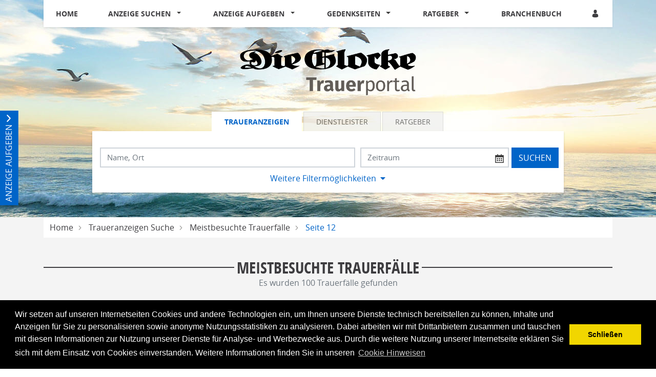

--- FILE ---
content_type: text/html; charset=utf-8
request_url: https://trauer.die-glocke.de/traueranzeigen-suche/meistbesuchte-trauerfaelle/seite-12
body_size: 15040
content:
<!DOCTYPE html>
<html lang="de" dir="ltr">
<head>
    
    
<meta charset="utf-8" />
<meta http-equiv="X-UA-Compatible" content="IE=edge" />
<meta name="viewport" content="width=device-width, initial-scale=1, shrink-to-fit=no" />

<meta name="description" content="Finden Sie hier Traueranzeigen, Todesanzeigen und Beileidsbekundungen aus Ihrer Tageszeitung oder passende Hilfe im Trauerfall. Jetzt online gedenken." />
<link rel="canonical" href="https://trauer.die-glocke.de/traueranzeigen-suche/meistbesuchte-trauerfaelle/seite-12" />
<meta property="og:title" content="Häufig besuchte Gedenkseiten | trauer.die-glocke.de" />
<meta property="og:description" content="Finden Sie hier Traueranzeigen, Todesanzeigen und Beileidsbekundungen aus Ihrer Tageszeitung oder passende Hilfe im Trauerfall. Jetzt online gedenken." />
<meta property="og:image" content="https://trauer.die-glocke.de/data/158/portal-logo.png" />
<meta name="twitter:card" content="" />
<meta name="twitter:image:width" content="210" />
<meta name="twitter:image:width" content="109" />
<meta name="twitter:image:alt" content="Finden Sie hier Traueranzeigen, Todesanzeigen und Beileidsbekundungen aus Ihrer Tageszeitung oder passende Hilfe im Trauerfall. Jetzt online gedenken." />
<meta name="twitter:description" content="Finden Sie hier Traueranzeigen, Todesanzeigen und Beileidsbekundungen aus Ihrer Tageszeitung oder passende Hilfe im Trauerfall. Jetzt online gedenken." />
<meta name="twitter:title" content="Häufig besuchte Gedenkseiten | trauer.die-glocke.de" />
<meta name="twitter:image" content="https://trauer.die-glocke.de/data/158/portal-logo.png" />

<script type="application/ld+json">
    {
      "@context" : "https://schema.org",
      "@type" : "WebSite",
      "name" : "Häufig besuchte Gedenkseiten | trauer.die-glocke.de",
      "url" : "http://trauer.die-glocke.de/traueranzeigen-suche/meistbesuchte-trauerfaelle/seite-12"
    }
</script>

<!-- Cache: ch:25.01.2026 03:56:54 -->


<meta name="google-site-verification" content="l7dQKnhyZ94CTYz9RtKP9NIGr-t2trpRfb7IwKSO-f0" />

    <meta name="robots" content="noindex, nofollow" />

<title>Häufig besuchte Gedenkseiten | trauer.die-glocke.de</title>

    <link rel="stylesheet" type="text/css" href="/content/cookieconsent.min.css" />
    <script src="/scripts/cookieconsent.min.js"></script>
    <script>
        window.addEventListener("load", function() {
            window.cookieconsent.initialise({
                 "palette": {
                    "popup": {
                        "background": "#000"
                    },
                    "button": {
                        "background": "#f1d600"
                    }
                },
                "type": "opt-out",
                "content": {
                    "message": "Wir setzen auf unseren Internetseiten Cookies und andere Technologien ein, um Ihnen unsere Dienste technisch bereitstellen zu können, Inhalte und Anzeigen für Sie zu personalisieren sowie anonyme Nutzungsstatistiken zu analysieren. Dabei arbeiten wir mit Drittanbietern zusammen und tauschen mit diesen Informationen zur Nutzung unserer Dienste für Analyse- und Werbezwecke aus. Durch die weitere Nutzung unserer Internetseite erklären Sie sich mit dem Einsatz von Cookies einverstanden. Weitere Informationen finden Sie in unseren", // 
                    "dismiss": "Schließen",
                    "link": "Cookie Hinweisen",
                    "href": "/datenschutz-cookie"
                }
            });
        });
    </script>



    
<link href="/Content/Themes/Default/global.css?ts=20260125" rel="stylesheet" media="screen"/>
    <link href="/data/0/portal-global.css?ts=20260125" rel="stylesheet" media="screen"/>

<link href="/data/158/templates/157_portal.min.css" rel="stylesheet" media="screen"/>


    
    <link rel="shortcut icon" type="image/x-icon" href="/data/158/favicon/favicon.ico" /><link rel="icon" type="image/x-icon" href="/data/158/favicon/favicon.gif" /><link rel="icon" type="image/gif" href="/data/158/favicon/favicon.png" /><link rel="icon" type="image/png" href="/data/158/favicon/apple-touch-icon.png" /><link rel="apple-touch-icon" href="/data/158/favicon/apple-touch-icon-57x57.png" /><link rel="apple-touch-icon" href="/data/158/favicon/apple-touch-icon-60x60.png" sizes="57x57" /><link rel="apple-touch-icon" href="/data/158/favicon/apple-touch-icon-72x72.png" sizes="60x60" /><link rel="apple-touch-icon" href="/data/158/favicon/apple-touch-icon-76x76.png" sizes="72x72" /><link rel="apple-touch-icon" href="/data/158/favicon/apple-touch-icon-114x114.png" sizes="76x76" /><link rel="apple-touch-icon" href="/data/158/favicon/apple-touch-icon-120x120.png" sizes="114x114" /><link rel="apple-touch-icon" href="/data/158/favicon/apple-touch-icon-128x128.png" sizes="120x120" /><link rel="apple-touch-icon" href="/data/158/favicon/apple-touch-icon-128x128.png" sizes="128x128" /><link rel="apple-touch-icon" href="/data/158/favicon/apple-touch-icon-144x144.png" sizes="144x144" /><link rel="apple-touch-icon" href="/data/158/favicon/apple-touch-icon-152x152.png" sizes="152x152" /><link rel="apple-touch-icon" href="/data/158/favicon/apple-touch-icon-180x180.png" sizes="180x180" /><link rel="apple-touch-icon" href="/data/158/favicon/apple-touch-icon-precomposed.png" /><link rel="icon" type="image/png" href="/data/158/favicon/favicon-16x16.png" sizes="16x16" /><link rel="icon" type="image/png" href="/data/158/favicon/favicon-32x32.png" sizes="32x32" /><link rel="icon" type="image/png" href="/data/158/favicon/favicon-96x96.png" sizes="96x96" /><link rel="icon" type="image/png" href="/data/158/favicon/favicon-160x160.png" sizes="160x160" /><link rel="icon" type="image/png" href="/data/158/favicon/favicon-192x192.png" sizes="192x192" /><link rel="icon" type="image/png" href="/data/158/favicon/favicon-196x196.png" sizes="196x196" /><meta name="msapplication-TileImage" content="/data/158/favicon/win8-tile-144x144.png" /><meta name="msapplication-TileColor" content="#ffffff" /><meta name="msapplication-navbutton-color" content="#ffffff" /><meta name="msapplication-square70x70logo" content="/data/158/favicon/win8-tile-70x70.png" /><meta name="msapplication-square144x144logo" content="/data/158/favicon/win8-tile-144x144.png" /><meta name="msapplication-square150x150logo" content="/data/158/favicon/win8-tile-150x150.png" /><meta name="msapplication-wide310x150logo" content="/data/158/favicon/win8-tile-310x150.png" /><meta name="msapplication-square310x310logo" content="/data/158/favicon/win8-tile-310x310.png" />

    <script src="/bundles/head?v=235DeCRyc2KKtm5-u-WowaGmWHU3ft44y448NxHpMf41"></script>




    
    
<script type='text/javascript'>
    var familyPortal = familyPortal || {};
    familyPortal.globalVar =
    {
        lhId : 158,
        siteTypeId : 1,
        datepickerLocal : {
            "format": "DD-MM-YYYY",
        "separator": " - ",
        "applyLabel": "Übernehmen",
        "cancelLabel": "Abbrechen",
        "fromLabel": "Von",
        "toLabel": "Bis",
        "customRangeLabel": "Custom",
        "weekLabel": "W",
        "daysOfWeek": ["So", "Mo", "Di", "Mi", "Do", "Fr", "Sa"],
        "monthNames": ["Januar", "Februar", "März", "April", "Mai", "Juni", "Juli", "August", "September", "Oktober", "November", "Dezember"],
        "firstDay": 1
        },
        loginCheckDialogUrl : '',
        announcementSearchBaseRoute : 'traueranzeigen-suche',
        datepickerYear: 1980
    };
</script>



    
    <script>var commercialArticle=false</script><!-- Google Tag Manager -->

<script>(function(w,d,s,l,i){w[l]=w[l]||[];w[l].push({'gtm.start':

new Date().getTime(),event:'gtm.js'});var f=d.getElementsByTagName(s)[0],

j=d.createElement(s),dl=l!='dataLayer'?'&l='+l:'';j.async=true;j.src=

'https://www.googletagmanager.com/gtm.js?id='+i+dl;f.parentNode.insertBefore(j,f);

})(window,document,'script','dataLayer','GTM-W2BH2XF');</script>

<!-- End Google Tag Manager -->

    



    
    <script>
        var familyPortal = familyPortal || {};
        familyPortal.translations = {
            swiper: {
                prevSlideMessage: 'Vorheriger Eintrag',
                nextSlideMessage: 'Nächster Eintrag',
            },
        };
    </script>

    

</head>
<body id="bodySite" >

    



    
    <!-- Google Tag Manager (noscript) -->

<noscript><iframe src=https://www.googletagmanager.com/ns.html?id=GTM-W2BH2XF

height="0" width="0" style="display:none;visibility:hidden"></iframe></noscript>

<!-- End Google Tag Manager (noscript) -->

    


    
    

<div class="container fixed-top">
    <nav class="navbar navbar-expand-lg navbar-light bg-white py-0 shadow-sm">

            <a class="navbar-brand py-0 mx-0 d-lg-none" href="/">

                <img class="img-fluid lazyload" src="/Content/Image/placeholder_logo.png" data-original="/data/158/themesite-logo.png" title="trauer.die-glocke.de" alt="Logo von trauer.die-glocke.de, zur Startseite" style="max-width: 200px;" />
            </a>

        <button class="navbar-toggler border-0 my-2 px-0 ml-auto" type="button" data-toggle="collapse" data-target="#navbarNav" aria-controls="navbarNav" aria-expanded="false" aria-label="Navigation öffnen" aria-label-2nd="Navigation schließen" onclick="familyPortal.OnOpenOrCloseNavBarButton(this, true)" onkeypress="if (event.key === 'Enter') { this.click(); }">
            <span class="navbar-toggler-icon text-primary"></span>
        </button>

        <div class="collapse navbar-collapse" id="navbarNav">
            <ul class="navbar-nav w-100 d-flex justify-content-between">



<li class="nav-item ">
            <a class="nav-link" href="/" >Home</a>
</li>

<li class="nav-item  dropdown">
        <a class="nav-link" href="/traueranzeigen-suche/aktuelle-ausgabe">
            Anzeige suchen
        </a><span
                  tabindex="0" class=" dropdown-toggle" id="navbarDropdown34" role="button"
                  aria-label="Anzeige suchen Sub-Menü öffnen" aria-label-2nd="Anzeige suchen Sub-Menü schließen" aria-haspopup="true" aria-expanded="false" >
        </span>
        <div class="dropdown-menu border-top-0" aria-labelledby="navbarDropdown34">
                <a class="dropdown-item" href="/traueranzeigen-suche/aktuelle-ausgabe" >Aktuelle Ausgabe</a>
                <a class="dropdown-item" href="/traueranzeigen-suche/meistbesuchte-trauerfaelle" >Meistbesuchte Trauerf&#228;lle</a>
                <a class="dropdown-item" href="/traueranzeigen-suche/letzte-14-tage" >Letzte 14 Tage</a>
                <a class="dropdown-item" href="/traueranzeigen-suche/jahresgedenken" >Jahresgedenken</a>
                <a class="dropdown-item" href="/gedenkkerzen/neueste-gedenkkerzen" >Neueste Gedenkkerzen</a>
                <a class="dropdown-item" href="/traueranzeigen-suche/neueste-gedenkbaeume" >Neueste Gedenkb&#228;ume</a>
        </div>
</li>

<li class="nav-item  dropdown">
        <a class="nav-link" href="/traueranzeige-aufgeben">
            Anzeige aufgeben
        </a><span
                  tabindex="0" class=" dropdown-toggle" id="navbarDropdown43" role="button"
                  aria-label="Anzeige aufgeben Sub-Menü öffnen" aria-label-2nd="Anzeige aufgeben Sub-Menü schließen" aria-haspopup="true" aria-expanded="false" >
        </span>
        <div class="dropdown-menu border-top-0" aria-labelledby="navbarDropdown43">
                <a class="dropdown-item" href="https://anzeigen.die-glocke.de/anbieten/?em_az%5brubrik%5d=4700&amp;em_az%5bart%5d=p" >Anzeige online gestalten und aufgeben</a>
                <a class="dropdown-item" href="/traueranzeige-aufgeben/service-center" >Ihr pers&#246;nlicher Kontakt</a>
        </div>
</li>

<li class="nav-item  dropdown">
        <a class="nav-link" href="/gedenkseiten">
            Gedenkseiten
        </a><span
                  tabindex="0" class=" dropdown-toggle" id="navbarDropdown45" role="button"
                  aria-label="Gedenkseiten Sub-Menü öffnen" aria-label-2nd="Gedenkseiten Sub-Menü schließen" aria-haspopup="true" aria-expanded="false" >
        </span>
        <div class="dropdown-menu border-top-0" aria-labelledby="navbarDropdown45">
                <a class="dropdown-item" href="/gedenkseiten/gedenkseite-erweitern" >Gedenkseite erweitern</a>
                <a class="dropdown-item" href="/gedenkseiten/fragen-und-antworten" >Fragen &amp; Antworten</a>
                <a class="dropdown-item" href="/gedenkseiten/was-ist-eine-gedenkseite" >Was ist eine Gedenkseite?</a>
        </div>
</li>

<li class="nav-item  dropdown">
        <a class="nav-link" href="/trauerratgeber">
            Ratgeber
        </a><span
                  tabindex="0" class=" dropdown-toggle" id="navbarDropdown46" role="button"
                  aria-label="Ratgeber Sub-Menü öffnen" aria-label-2nd="Ratgeber Sub-Menü schließen" aria-haspopup="true" aria-expanded="false" >
        </span>
        <div class="dropdown-menu border-top-0" aria-labelledby="navbarDropdown46">
                <a class="dropdown-item" href="/trauerratgeber/im-todesfall" >Im Todesfall</a>
                <a class="dropdown-item" href="/trauerratgeber/bestatter-und-bestattung" >Bestattung</a>
                <a class="dropdown-item" href="/trauerratgeber/testament-und-erbe" >Testament und Erbe</a>
                <a class="dropdown-item" href="/trauerratgeber/kondolieren" >Kondolieren</a>
                <a class="dropdown-item" href="/trauerratgeber/beileid-und-trauersprueche" >Trauerspr&#252;che</a>
                <a class="dropdown-item" href="/trauerratgeber/vorsorge" >Vorsorge</a>
                <a class="dropdown-item" href="/trauerratgeber/grabstein" >Grab und Grabstein</a>
                <a class="dropdown-item" href="/trauerratgeber/trauerfloristik-und-bepflanzung" >Trauerfloristik</a>
                <a class="dropdown-item" href="/trauerratgeber/friedhof" >Der Friedhof</a>
                <a class="dropdown-item" href="/trauerratgeber/friedhofswegweiser" >Friedhofswegweiser</a>
        </div>
</li>

<li class="nav-item ">
            <a class="nav-link" href="/branchenbuch" >Branchenbuch</a>
</li>
                    <li>
                        <ul class="navbar-nav">
                            <li class="nav-item login" id="loginDialog">
                                <div class="dropdown">
                                    <div class="nav-link">

<button aria-label="Anmeldedialog öffnen" class="loginlink c-ajax-button-as-link" data-ajax="true" data-ajax-complete="familyPortal.ShowModal(&#39;.target_LoginModal&#39;);" data-ajax-mode="replace" data-ajax-update="#mt" data-toggle="tooltip" href="/content/User/LoginForm" rel="nofollow" title=""><i class="c-icon-user" aria-hidden="true"></i></button>
                                    </div>

                                </div>
                            </li>

                            <li class="nav-item account" style="display: none;">
                                <div class="nav-link">
                                    <a href="/meine-daten" aria-label="Link zum Account"><i class="c-icon-user-edit" aria-hidden="true"></i></a>
                                </div>
                            </li>
                        </ul>
                    </li>
            </ul>

        </div>

    </nav>
</div>
        <header class="position-relative c-headerimage " style="z-index: 115;">
                <section class="text-center">
                    <div class="container">


<div class="c-block " style="">
    <div class="d-flex justify-content-center">
            <div class="d-none d-lg-block">
                <a href="/" target="_self" aria-label="Logo">
                    
<img class="img-fluid" src="/data/158/portal-logo.png" title="Ihr Trauerportal für Ihre Region" alt="Logo" style=""  aria-hidden="true"  />
                </a>
            </div>
    </div>
</div>

<div class="c-block c-searchbar ">
    <div class="row">
        <div class="col-md-10 mx-auto">

            <div>
                    <ul class="nav nav-tabs justify-content-center" role="tablist">

                        
                            <li class="nav-item" role="tab" aria-controls="searchBarTabContent-1" aria-selected=&quot;true&quot;>
                                <a class="nav-link active" id="searchBarTab-1" data-toggle="tab" href="#searchBarTabContent-1">
Traueranzeigen                                </a>
                            </li>
                            <li class="nav-item" role="tab" aria-controls="searchBarTabContent-2" >
                                <a class="nav-link " id="searchBarTab-2" data-toggle="tab" href="#searchBarTabContent-2">
Dienstleister                                </a>
                            </li>
                            <li class="nav-item" role="tab" aria-controls="searchBarTabContent-3" >
                                <a class="nav-link " id="searchBarTab-3" data-toggle="tab" href="#searchBarTabContent-3">
Ratgeber                                </a>
                            </li>

                    </ul>

                <div class="tab-content" id="SearchBarFormTab">

                        <div class="tab-pane fade show active" id="searchBarTabContent-1" role="tabpanel" aria-labelledby="searchBarTab-1">


<div class="d-lg-none c-searchbar-form ">
    <div class="container">
<form action="/content/Search/SearchAnnouncement" method="post">        <div class="row">
            <div class="col-12">


                <!-- FORM -->
                <div class="form-row">
                    <div class="form-group col-12">
                        <input aria-label="Suchbegriff eingeben" class="form-control" id="SearchText" name="SearchText" placeholder="Name, Ort" type="text" value="" />
                    </div>

                    <div class="col-12">
                        <button type="submit" class="btn btn-block btn-secondary text-uppercase c-searchbar-form-searchbutton">Suchen</button>
                    </div>

                </div>


            </div>
        </div>
        <div class="row">
            <div class="col-12 my-2">

                    <div class="row">
                        <div class="col-12">
                            <a href="javascript:;" role="button" onclick="familyPortal.ToggleAdditionalFilters(true, event);" class="c-searchbar-form-morebutton">Weitere Filtermöglichkeiten</a>
                        </div>
                    </div>
            </div>
        </div>
        <!-- SlideOut -->
        <div class="row">
            <div class="col-12">
                <div class="c-searchbar-form-more position-absolute w-100">

                    <!-- MORE -->
                    <div class="container">

                        <div class="row">
                                <div class="form-group col-12 inner-addon right-addon">
                                    <input aria-label="Datum" autocomplete="off" class="form-control c-searchbar-input-date-popover" data-po-class="d-lg-none" id="DatePeriod" name="DatePeriod" placeholder="Zeitraum" type="text" value="" />
                                    <i class="c-icon c-icon-calendar mr-2 c-searchbar-input-date-popover-toggle" role="button" tabindex="0"  aria-label="Kalender öffnen" aria-label-2nd="Kalender schließen" aria-expanded="false"></i>
                                </div>




                            <div class="col-12">
                                <button type="submit" class="btn btn-block btn-secondary text-uppercase">Suchen</button>
                            </div>
                        </div>

                        <div class="row mt-4">

                            <div class="container">
    <div class="row">
        <div class="col-12 col-sm-6 col-lg-4 mb-4">
            <div class="form-group">
                <div class="h2">Weitere Suchfilter</div>
            </div>
            <div class="form-group text-left">
                <ul>
                        <li class="mb-2"><a title="Aktuelle Ausgabe" href="/traueranzeigen-suche/aktuelle-ausgabe">Aktuelle Ausgabe</a></li>
                        <li class="mb-2"><a title="Meistbesuchte Trauerf&#228;lle" href="/traueranzeigen-suche/meistbesuchte-trauerfaelle">Meistbesuchte Trauerf&#228;lle</a></li>
                        <li class="mb-2"><a title="Letzte 14 Tage" href="/traueranzeigen-suche/letzte-14-tage">Letzte 14 Tage</a></li>
                        <li class="mb-2"><a title="Jahresgedenken" href="/traueranzeigen-suche/jahresgedenken">Jahresgedenken</a></li>
                        <li class="mb-2"><a title="Neueste Gedenkkerzen" href="/gedenkkerzen/neueste-gedenkkerzen">Neueste Gedenkkerzen</a></li>
                        <li class="mb-2"><a title="Neueste Gedenkb&#228;ume" href="/traueranzeigen-suche/neueste-gedenkbaeume">Neueste Gedenkb&#228;ume</a></li>
                </ul>
            </div>
        </div>


       
    </div>
</div>


                            <div class="w-100 my-2">
                                <a href="javascript:;" role="button" onclick="familyPortal.ToggleAdditionalFilters(true, event);" class="c-searchbar-form-morebutton">Schließen</a>
                            </div>
                        </div>
                    </div>

                </div>
            </div>
        </div>
</form></div>


</div>

<div class="d-none d-lg-block c-searchbar-form ">
    <div class="container">


    <div class="row">
        <div class="col-12">

<form action="/content/Search/SearchAnnouncement" method="post">                <!-- FORM -->
                <div class="form-row">
                    <div class="col">
                        <input aria-label="Suchbegriff eingeben" class="form-control" id="SearchText" name="SearchText" placeholder="Name, Ort" type="text" value="" />
                    </div>

                        <div class="col-4 inner-addon right-addon">
                            <input aria-label="Nach Datum suchen" autocomplete="off" class="form-control c-searchbar-input-date-popover" data-po-class="d-lg-block d-none" id="DatePeriod" name="DatePeriod" placeholder="Zeitraum" type="text" value="" />
                            <i class="c-icon c-icon-calendar c-searchbar-input-date-popover-toggle" role="button" tabindex="0" aria-label="Kalender öffnen" aria-label-2nd="Kalender schließen" aria-expanded="false"></i>
                        </div>




                    

                    <button type="submit" class="btn btn-secondary d-lg-block d-xl-none" aria-label="Suchen starten"><i class="c-icon-search" aria-hidden="true"></i></button>
                    <button type="submit" class="btn btn-secondary text-uppercase d-lg-none d-xl-block" aria-label="Suchen starten">Suchen</button>
                </div>
</form>
        </div>
    </div>


    <div class="row">
        <div class="col-12 my-2">
                            <div class="row">
                    <div class="col-12">
                        <a href="javascript:;" role="button" onclick="familyPortal.ToggleAdditionalFilters(false, event);" class="c-searchbar-form-morebutton"
                           aria-expanded="false" aria-haspopup="dialog" aria-label="Weitere Filtermöglichkeiten öffnen" aria-label-2nd="Weitere Filtermöglichkeiten schließen">Weitere Filtermöglichkeiten</a>
                    </div>
                </div>
        </div>
    </div>

        <!-- SlideOut -->
        <div class="row">
            <div class="col-12">
                <div class="c-searchbar-form-more position-absolute w-100 pt-3">
                    <!-- MORE -->

                    <div class="container">
    <div class="row">
        <div class="col-12 col-sm-6 col-lg-4 mb-4">
            <div class="form-group">
                <div class="h2">Weitere Suchfilter</div>
            </div>
            <div class="form-group text-left">
                <ul>
                        <li class="mb-2"><a title="Aktuelle Ausgabe" href="/traueranzeigen-suche/aktuelle-ausgabe">Aktuelle Ausgabe</a></li>
                        <li class="mb-2"><a title="Meistbesuchte Trauerf&#228;lle" href="/traueranzeigen-suche/meistbesuchte-trauerfaelle">Meistbesuchte Trauerf&#228;lle</a></li>
                        <li class="mb-2"><a title="Letzte 14 Tage" href="/traueranzeigen-suche/letzte-14-tage">Letzte 14 Tage</a></li>
                        <li class="mb-2"><a title="Jahresgedenken" href="/traueranzeigen-suche/jahresgedenken">Jahresgedenken</a></li>
                        <li class="mb-2"><a title="Neueste Gedenkkerzen" href="/gedenkkerzen/neueste-gedenkkerzen">Neueste Gedenkkerzen</a></li>
                        <li class="mb-2"><a title="Neueste Gedenkb&#228;ume" href="/traueranzeigen-suche/neueste-gedenkbaeume">Neueste Gedenkb&#228;ume</a></li>
                </ul>
            </div>
        </div>


       
    </div>
</div>


                    <div class="w-100 my-2">
                        <a href="javascript:;" role="button" onclick="familyPortal.ToggleAdditionalFilters(false, event);" class="c-searchbar-form-morebutton my-2"
                           aria-label="Weitere Filtermöglichkeiten Schließen">Schließen</a>
                    </div>
                </div>
            </div>
        </div>
</div>


</div>

<!-- Date Popover -->

<div id="SearchbarPopoverContainer"></div>

<div id="popover_content_wrapper" style="display: none;">

    <div class="c-searchbar-popup-form">

        <div class="row">
            <div class="col text-right">
                <button type="button" class="close text-normal " onclick="familyPortal.HideDatePopover();" aria-label="Modal Anzeigen-Suche schlie&#223;en">
                    <i class="c-icon c-icon-cross-x3" aria-hidden="true"></i>
                </button>
            </div>
        </div>

        <div class="row mt-1 mb-1">
            <div class="col">
                <div>Wählen Sie einen bestimmten Erscheinungstag:</div>
            </div>
        </div>

        <div class="form-row mt-1 mb-3">
            <div class="col-8">
                <input id="c-searchbar-datepopover-issuedate" value="" placeholder="Erscheinungstag wählen" autocomplete="off" class="form-control" type="text" datepicker="singleDatePicker" data-date-end-date="+0d" aria-label="Kalender öffnen" aria-label-2nd="Kalender offen" aria-expanded="false" onclick="familyPortal.BindAriaHandling(this)">
            </div>
            <div class="col">
                <input class="btn btn-secondary btn-block px-0" type="button" value="Übernehmen" onclick="familyPortal.SetDatePopoverDate();">
            </div>
        </div>

        <hr class="my-1 my-md-4" />

        <div class="row mt-2 mb-1">
            <div class="col">
                <div>Suchen Sie in einem Zeitraum nach Anzeigen:</div>
            </div>
        </div>

        <div class="form-row mt-1 mb-3">
            <div class="col-4">
                <input class="form-control" value="" placeholder="von" autocomplete="off" id="c-searchbar-datepopover-datefrom" type="text" datepicker="singleDatePicker" data-date-end-date="+0d" aria-label="Kalender öffnen" aria-label-2nd="Kalender offen" aria-expanded="false" onclick="familyPortal.BindAriaHandling(this)">
            </div>
            <div class="col-4">
                <input class="form-control" value="" placeholder="bis" autocomplete="off" type="text" id="c-searchbar-datepopover-datetill" datepicker="singleDatePicker" data-date-end-date="+0d" aria-label="Kalender öffnen" aria-label-2nd="Kalender offen" aria-expanded="false" onclick="familyPortal.BindAriaHandling(this)">
            </div>
            <div class="col">
                <input class="btn btn-secondary btn-block px-0" type="button" value="Übernehmen" onclick="familyPortal.SetDatePopoverDateSpan();">
            </div>
        </div>

    </div>

</div>



                        </div>
                        <div class="tab-pane fade " id="searchBarTabContent-2" role="tabpanel" aria-labelledby="searchBarTab-2">

<div class="col-12 c-searchbar-form">

    <div class="row">
        <div class="col-12 mb-3">

<form action="/content/Search/SearchDirectory" method="post">            <div class="form-row">
                    <div class="form-group col-12 col-md-5 ">
                        <input aria-label="Lokation" class="form-control" id="Location" name="Location" placeholder="Name / Ort / PLZ" type="text" value="" />
                    </div>
                        <div class="form-group col-12 col-md-5">
                            <select aria-label="Was suchen Sie?" autocomplete="off" class="form-control" id="BusinessCategorySelected" name="BusinessCategorySelected"><option value="alle-dienstleister">Alle Dienstleister</option>
<option value="rechtsanwalt">Rechtsanwalt</option>
<option value="trauerkerzen">Trauerkerzen</option>
<option value="bestatter">Bestatter</option>
<option value="floristik">Floristik</option>
<option value="friedhofsgestaltung">Friedhofsgestaltung</option>
<option value="grabmale">Grabmale</option>
<option value="steuerberater">Steuerberater</option>
</select>
                        </div>

                <div class="col-12 col-md-2">
                    <button type="submit" class="btn btn-secondary btn-block d-none d-md-block d-lg-none m-0" aria-label="Suchen"><i class="c-icon-search" aria-hidden="true"></i></button>

                    <button type="submit" class="btn btn-secondary btn-block text-uppercase d-block d-md-none d-lg-block m-0">Suchen</button>
                </div>
            </div>
</form>        </div>
    </div>

</div>
                        </div>
                        <div class="tab-pane fade " id="searchBarTabContent-3" role="tabpanel" aria-labelledby="searchBarTab-3">

<div class="col-12 c-searchbar-form">
    <div class="row">
        <div class="col-12 mb-3">
<form action="/content/Search/SearchArticle" method="post">                <div class="form-row">
                        <div class="form-group col-12 col-md-10">
                            <input aria-label="Suchbegriff eingeben" class="form-control" id="SearchText" name="SearchText" placeholder="Im Ratgeber suchen" type="text" value="" />
                        </div>

                    <div class="col-12 col-md-2">
                        <button type="submit" class="btn btn-secondary btn-block d-none d-md-block d-lg-none m-0" aria-label="Suchen"><i class="c-icon-search" aria-hidden="true"></i></button>
                        <button type="submit" class="btn btn-secondary  btn-block text-uppercase d-block d-md-none d-lg-block m-0">Suchen</button>
                    </div>
                </div>
</form>        </div>
     </div>
</div>
                        </div>

                </div>
            </div>
        </div>
    </div>
</div>


                    </div>
                </section>

            
        </header>



    
    <div id="tabOutContainer" class="position-absolute d-none d-md-block" style="left: -400px;">
            <div class="slide-out-div2" style="max-width: 350px;">
            <a class="handle bg-primary text-white" role="button" href="#"
               aria-label="ANZEIGE AUFGEBEN öffnen" aria-label-2nd="ANZEIGE AUFGEBEN schließen" aria-expanded="false"
            >ANZEIGE AUFGEBEN</a>
            <div class="container">
                <p>
                    <img src="/Content/Image/placeholder.png" data-original="/data/standard/trauer/images/tabSliderOut/anzeigeaufgeben.jpg"
                         class="lazyload" style="max-width: 300px;" alt="Anzeige aufgeben" title="Anzeige aufgeben"/>
                </p>
                <div class="h3">Schalten Sie Ihre Anzeige in der Zeitung</div>
<p>
Über unser Online-Anzeigensystem können Sie in wenigen, einfachen Schritten eine private Traueranzeige in aller Ruhe selber 
gestalten, ausdrucken und online aufgeben.
</p>
<p>
	<a href="https://anzeigen.die-glocke.de/anbieten/?em_az%5brubrik%5d=4700&em_az%5bart%5d=p"  class="btn btn-secondary text-uppercase float-right">Traueranzeige aufgeben</a>
</p>
            </div>
        </div>
</div>

<script type="text/javascript">

    $(document).ready(function ()
    {
        $(this).bind("familyPortal.BodyScript.Loaded", function ()
        {
            

    $('.slide-out-div2').tabSlideOut({
        
tabLocation: 'left',
clickScreenToClose: true,
offset: '30%',
offsetReverse: false,
onOpen: function(){
	$('.slide-out-div').fadeOut('slow', function(){
        $(this).css({"display" : "none !important;"});
        $('.slide-out-div2').find('a.ui-slideouttab-handle').addClass('rotateIconByslideOut');
        familyPortal.lazyLoadImages();
    });
},
onClose: function(){
    $('.slide-out-div').fadeIn('slow', function(){
        $(this).css({"display" : "block !important;"});
        $('.slide-out-div2').find('a.ui-slideouttab-handle').removeClass('rotateIconByslideOut');
    });
} 

    });

            familyPortal.resizeTabSliderButton();
            $(window).resize(familyPortal.resizeTabSliderButton);
        });
    });
</script>



    <main id="site"  class="position-relative">
        

        

        
    
        



















        <section class="bg-light py-0">
            <div class="container">
                
                

                
                <div class="c-block mb-0 d-none d-sm-block">
    <nav aria-label="breadcrumb">
        <ol class="breadcrumb mb-0">
                <li class="breadcrumb-item">
                        <a href="/">Home</a>

                </li>
                <li class="breadcrumb-item">
                        <a href="/traueranzeigen-suche">Traueranzeigen Suche</a>

                </li>
                <li class="breadcrumb-item">
                        <a href="/traueranzeigen-suche/meistbesuchte-trauerfaelle">Meistbesuchte Trauerf&#228;lle</a>

                </li>
                <li class="breadcrumb-item active">
Seite 12
                </li>
        </ol>
    </nav>
</div>

                
                
                

            </div>
        </section>
        <section class="bg-light pb-0">
            <div class="container">
                
                

                
                    <div class="c-block ">


        <div class="c-block-heading"><h1  class="c-block-title">Meistbesuchte Trauerfälle</h1><div  class="c-block-subtitle">Es wurden 100 Trauerfälle gefunden </div></div>
        



    </div>


                
                
                

            </div>
        </section>



    <section class="bg-light">
        <div class="container">
            <div class="row">


                <div class="col-lg-8 order-0">



<div class="c-block  "><div class="row d-flex flex-wrap  "  id="block_170">        <div class="col-12 c-pager" id="block_179">

<script>
    var origionalLocation = window.location.pathname;
    var extrasPage = 0;
    $(".AnzeigeLink").click(
        function (){ UpdateHistory(origionalLocation, extrasPage,  $(this).attr("data-id")); }
    );
    
</script>



<div class="c-blockitem" id="pageButton">
             <div class="BlockHeightLg col-12 text-center d-flex justify-content-center">
                 <nav aria-label="Page navigation example">
                     <ul class="pagination">

                             <li class="page-item"><a class="page-link" href="/traueranzeigen-suche/meistbesuchte-trauerfaelle/seite-11" aria-label="Erste Seite"><</a></li>
                                                          <li class="page-item"><a class="page-link" href="/traueranzeigen-suche/meistbesuchte-trauerfaelle/seite-1"  rel=&quot;index;follow&quot;>1</a></li>
                                 <li class="page-item" aria-hidden="true">...</li>
                                 <li class="page-item"><a class="page-link" href="/traueranzeigen-suche/meistbesuchte-trauerfaelle/seite-10"  rel=&quot;noindex;nofollow&quot;>10</a></li>
                                 <li class="page-item"><a class="page-link" href="/traueranzeigen-suche/meistbesuchte-trauerfaelle/seite-11"  rel=&quot;noindex;nofollow&quot;>11</a></li>
                                 <li class="page-item active"><a class="page-link" aria-current="page" href="/traueranzeigen-suche/meistbesuchte-trauerfaelle/seite-12"  rel=&quot;noindex;nofollow&quot;>12</a></li>
                                 <li class="page-item"><a class="page-link" href="/traueranzeigen-suche/meistbesuchte-trauerfaelle/seite-13"  rel=&quot;noindex;nofollow&quot;>13</a></li>
                                 <li class="page-item"><a class="page-link" href="/traueranzeigen-suche/meistbesuchte-trauerfaelle/seite-14"  rel=&quot;noindex;nofollow&quot;>14</a></li>
                                 <li class="page-item"><a class="page-link" href="/traueranzeigen-suche/meistbesuchte-trauerfaelle/seite-15"  rel=&quot;noindex;nofollow&quot;>15</a></li>
                                 <li class="page-item" aria-hidden="true">...</li>
                                 <li class="page-item"><a class="page-link" href="/traueranzeigen-suche/meistbesuchte-trauerfaelle/seite-20"  rel=&quot;noindex;nofollow&quot;>20</a></li>

                             <li class="page-item"><a class="page-link" href="/traueranzeigen-suche/meistbesuchte-trauerfaelle/seite-13" aria-label="Letzte Seite">></a></li>
                     </ul>
                 </nav>
             </div>
        <script type="text/javascript">
            var pageObj179 = {
                Page: 1,
                TakeNo: 5,
                startIndex: 5,
                totalElements: 100,
                ButtonLink: "content/Search/pagination/179",
                paginationParentId: "170",
                paginationUpdateId: "179"
            };

        </script>
</div>
        </div>
        <div class="col-12 d-flex align-items-stretch" >

<div class="c-blockitem text-center c-blockitem-noborder c-blockitem-nobg c-blockitem-noshadow c-blockitem-heading-center">

    <div class="row" id="boris-roettgen">
        <div class="col order-0">

            <div class="d-flex">
                <div class="mr-3" style="width: 127px;">
                    <a href="https://trauer.die-glocke.de/traueranzeige/boris-roettgen" class="" title="Anzeige Boris Röttgen"  >
                        <img src="/Content/Image/placeholder.png" data-original="https://trauer.die-glocke.de/MEDIASERVER/content/LH158/photo/Boris--f554525b-3297-4ced-bf80-2b575502de37.jpg" class="img-fluid lazyload" title="Profilbild von Boris R&#246;ttgen" alt="Profilbild von Boris R&#246;ttgen" />

                    </a>
                </div>
                <div class="flex-grow-1 text-left">

                    <div class="d-flex align-items-start flex-column h-100">


                        <div class="mb-auto">
                            <a href="https://trauer.die-glocke.de/traueranzeige/boris-roettgen" class="" title="Anzeige Boris Röttgen" >
                                <h2>Anzeige Boris R&#246;ttgen</h2>
                            </a>
                        </div>


                            <p class="mb-1 d-none d-md-block">* 04.02.1979 - † 15.01.2020</p>
                            <p class="mb-1 d-block d-md-none">* 04.02.1979</p>
                            <p class="mb-1 d-block d-md-none">† 15.01.2020</p>

                            <p class="mb-0">Gestorben im Alter von 40 Jahren</p>

                    </div>


                </div>
            </div>
        </div>

            <div class="col-auto order-1 text-center text-md-left d-none d-md-block">
                <div class="c-blockitem-nav">
                    <p class="mb-1">
                        <a class="text-nowrap " href="https://trauer.die-glocke.de/traueranzeige/boris-roettgen" title="Anzeige Boris Röttgen" >
                            <i class="c-icon-arrow3-right" aria-hidden="true"></i>Zum Trauerfall
                        </a>
                    </p>
                        <p class="mb-1">
                            <a class="text-nowrap " href="https://trauer.die-glocke.de/traueranzeige/boris-roettgen/anzeigen" >
                                <i class="c-icon-cross" aria-hidden="true"></i>Anzeigen (5)
                            </a>
                        </p>
                    <p class="mb-1">
                        <a class="text-nowrap " href="https://trauer.die-glocke.de/traueranzeige/boris-roettgen/kondolenzbuch" >
                            <i class="c-icon-book-open" aria-hidden="true"></i>Kondolenzbuch
                        </a>
                    </p>
                    <p class="mb-1">
                        <a class="text-nowrap " href="https://trauer.die-glocke.de/traueranzeige/boris-roettgen/gedenkkerzen" >
                            <i class="c-icon-virtual-gift" aria-hidden="true"></i>Kerze anzünden
                        </a>
                    </p>
                </div>
            </div>
    </div>

    <div class="c-blockitem-footer">

        <div class="col-12 py-2 border-left-0 border-right-0 border-dotted text-center d-md-none">

            <a class="px-2 text-nowrap " href="https://trauer.die-glocke.de/traueranzeige/boris-roettgen" title="Anzeige Boris Röttgen" >
                <i class="c-icon-arrow3-right"></i>Zum Trauerfall
            </a>
        <a class="px-2 text-nowrap " href="https://trauer.die-glocke.de/traueranzeige/boris-roettgen/anzeigen" >
            <i class="c-icon-cross"></i>Anzeigen (5)
        </a>
            <a class="px-2 text-nowrap " href="https://trauer.die-glocke.de/traueranzeige/boris-roettgen/kondolenzbuch" >
                <i class="c-icon-book-open"></i>Kondolenzbuch
            </a>
            <a class="px-2 text-nowrap " href="https://trauer.die-glocke.de/traueranzeige/boris-roettgen/gedenkkerzen" >
                <i class="c-icon-virtual-gift"></i>Kerze anzünden
            </a>

        </div>

        <div class="col-12 py-2 border-left-0 border-right-0 border-top-0 border-dotted text-center d-none d-md-block">
        </div>

    </div>


</div>
        </div>
        <div class="col-12 d-flex align-items-stretch" >

<div class="c-blockitem text-center c-blockitem-noborder c-blockitem-nobg c-blockitem-noshadow c-blockitem-heading-center">

    <div class="row" id="sieglinde-koch">
        <div class="col order-0">

            <div class="d-flex">
                <div class="mr-3" style="width: 127px;">
                    <a href="https://trauer.die-glocke.de/traueranzeige/sieglinde-koch" class="" title="Anzeige Sieglinde Koch"  >
                        <img src="/Content/Image/placeholder.png" data-original="/mediaserver/content/lh158/photo/sieglinde-koch-lh158-28937013b00e69-fc40-4bbd-8746-c8f96edf2072.jpeg" class="img-fluid lazyload" title="Profilbild von Sieglinde Koch" alt="Profilbild von Sieglinde Koch" />

                    </a>
                </div>
                <div class="flex-grow-1 text-left">

                    <div class="d-flex align-items-start flex-column h-100">


                        <div class="mb-auto">
                            <a href="https://trauer.die-glocke.de/traueranzeige/sieglinde-koch" class="" title="Anzeige Sieglinde Koch" >
                                <h2>Anzeige Sieglinde Koch</h2>
                            </a>
                        </div>


                            <p class="mb-1 d-none d-md-block">* 10.05.1935 - † 20.08.2023</p>
                            <p class="mb-1 d-block d-md-none">* 10.05.1935</p>
                            <p class="mb-1 d-block d-md-none">† 20.08.2023</p>

                            <p class="mb-0">Gestorben im Alter von 88 Jahren</p>

                    </div>


                </div>
            </div>
        </div>

            <div class="col-auto order-1 text-center text-md-left d-none d-md-block">
                <div class="c-blockitem-nav">
                    <p class="mb-1">
                        <a class="text-nowrap " href="https://trauer.die-glocke.de/traueranzeige/sieglinde-koch" title="Anzeige Sieglinde Koch" >
                            <i class="c-icon-arrow3-right" aria-hidden="true"></i>Zum Trauerfall
                        </a>
                    </p>
                        <p class="mb-1">
                            <a class="text-nowrap " href="https://trauer.die-glocke.de/traueranzeige/sieglinde-koch/anzeigen" >
                                <i class="c-icon-cross" aria-hidden="true"></i>Anzeigen (1)
                            </a>
                        </p>
                    <p class="mb-1">
                        <a class="text-nowrap " href="https://trauer.die-glocke.de/traueranzeige/sieglinde-koch/kondolenzbuch" >
                            <i class="c-icon-book-open" aria-hidden="true"></i>Kondolenzbuch
                        </a>
                    </p>
                    <p class="mb-1">
                        <a class="text-nowrap " href="https://trauer.die-glocke.de/traueranzeige/sieglinde-koch/gedenkkerzen" >
                            <i class="c-icon-virtual-gift" aria-hidden="true"></i>Kerze anzünden
                        </a>
                    </p>
                </div>
            </div>
    </div>

    <div class="c-blockitem-footer">

        <div class="col-12 py-2 border-left-0 border-right-0 border-dotted text-center d-md-none">

            <a class="px-2 text-nowrap " href="https://trauer.die-glocke.de/traueranzeige/sieglinde-koch" title="Anzeige Sieglinde Koch" >
                <i class="c-icon-arrow3-right"></i>Zum Trauerfall
            </a>
        <a class="px-2 text-nowrap " href="https://trauer.die-glocke.de/traueranzeige/sieglinde-koch/anzeigen" >
            <i class="c-icon-cross"></i>Anzeigen (1)
        </a>
            <a class="px-2 text-nowrap " href="https://trauer.die-glocke.de/traueranzeige/sieglinde-koch/kondolenzbuch" >
                <i class="c-icon-book-open"></i>Kondolenzbuch
            </a>
            <a class="px-2 text-nowrap " href="https://trauer.die-glocke.de/traueranzeige/sieglinde-koch/gedenkkerzen" >
                <i class="c-icon-virtual-gift"></i>Kerze anzünden
            </a>

        </div>

        <div class="col-12 py-2 border-left-0 border-right-0 border-top-0 border-dotted text-center d-none d-md-block">
        </div>

    </div>


</div>
        </div>
        <div class="col-12 d-flex align-items-stretch" >

<div class="c-blockitem text-center c-blockitem-noborder c-blockitem-nobg c-blockitem-noshadow c-blockitem-heading-center">

    <div class="row" id="guenter-walek">
        <div class="col order-0">

            <div class="d-flex">
                <div class="mr-3" style="width: 127px;">
                    <a href="https://trauer.die-glocke.de/traueranzeige/guenter-walek" class="" title="Anzeige Günter Walek"  >
                        <img src="/Content/Image/placeholder.png" data-original="/smc/standard/portrait.jpg" class="img-fluid lazyload" title="Profilbild von G&#252;nter Walek" alt="Profilbild von G&#252;nter Walek" />

                    </a>
                </div>
                <div class="flex-grow-1 text-left">

                    <div class="d-flex align-items-start flex-column h-100">


                        <div class="mb-auto">
                            <a href="https://trauer.die-glocke.de/traueranzeige/guenter-walek" class="" title="Anzeige Günter Walek" >
                                <h2>Anzeige G&#252;nter Walek</h2>
                            </a>
                        </div>


                            <p class="mb-1 d-none d-md-block">* 03.09.1955 - † 08.08.2015</p>
                            <p class="mb-1 d-block d-md-none">* 03.09.1955</p>
                            <p class="mb-1 d-block d-md-none">† 08.08.2015</p>

                            <p class="mb-0">Gestorben im Alter von 59 Jahren</p>

                    </div>


                </div>
            </div>
        </div>

            <div class="col-auto order-1 text-center text-md-left d-none d-md-block">
                <div class="c-blockitem-nav">
                    <p class="mb-1">
                        <a class="text-nowrap " href="https://trauer.die-glocke.de/traueranzeige/guenter-walek" title="Anzeige Günter Walek" >
                            <i class="c-icon-arrow3-right" aria-hidden="true"></i>Zum Trauerfall
                        </a>
                    </p>
                        <p class="mb-1">
                            <a class="text-nowrap " href="https://trauer.die-glocke.de/traueranzeige/guenter-walek/anzeigen" >
                                <i class="c-icon-cross" aria-hidden="true"></i>Anzeigen (4)
                            </a>
                        </p>
                    <p class="mb-1">
                        <a class="text-nowrap " href="https://trauer.die-glocke.de/traueranzeige/guenter-walek/kondolenzbuch" >
                            <i class="c-icon-book-open" aria-hidden="true"></i>Kondolenzbuch
                        </a>
                    </p>
                    <p class="mb-1">
                        <a class="text-nowrap " href="https://trauer.die-glocke.de/traueranzeige/guenter-walek/gedenkkerzen" >
                            <i class="c-icon-virtual-gift" aria-hidden="true"></i>Kerze anzünden
                        </a>
                    </p>
                </div>
            </div>
    </div>

    <div class="c-blockitem-footer">

        <div class="col-12 py-2 border-left-0 border-right-0 border-dotted text-center d-md-none">

            <a class="px-2 text-nowrap " href="https://trauer.die-glocke.de/traueranzeige/guenter-walek" title="Anzeige Günter Walek" >
                <i class="c-icon-arrow3-right"></i>Zum Trauerfall
            </a>
        <a class="px-2 text-nowrap " href="https://trauer.die-glocke.de/traueranzeige/guenter-walek/anzeigen" >
            <i class="c-icon-cross"></i>Anzeigen (4)
        </a>
            <a class="px-2 text-nowrap " href="https://trauer.die-glocke.de/traueranzeige/guenter-walek/kondolenzbuch" >
                <i class="c-icon-book-open"></i>Kondolenzbuch
            </a>
            <a class="px-2 text-nowrap " href="https://trauer.die-glocke.de/traueranzeige/guenter-walek/gedenkkerzen" >
                <i class="c-icon-virtual-gift"></i>Kerze anzünden
            </a>

        </div>

        <div class="col-12 py-2 border-left-0 border-right-0 border-top-0 border-dotted text-center d-none d-md-block">
        </div>

    </div>


</div>
        </div>
        <div class="col-12 d-flex align-items-stretch" >

<div class="c-blockitem text-center c-blockitem-noborder c-blockitem-nobg c-blockitem-noshadow c-blockitem-heading-center">

    <div class="row" id="david-lisowski">
        <div class="col order-0">

            <div class="d-flex">
                <div class="mr-3" style="width: 127px;">
                    <a href="https://trauer.die-glocke.de/traueranzeige/david-lisowski" class="" title="Anzeige David Lisowski"  >
                        <img src="/Content/Image/placeholder.png" data-original="/smc/standard/portrait.jpg" class="img-fluid lazyload" title="Profilbild von David Lisowski" alt="Profilbild von David Lisowski" />

                    </a>
                </div>
                <div class="flex-grow-1 text-left">

                    <div class="d-flex align-items-start flex-column h-100">


                        <div class="mb-auto">
                            <a href="https://trauer.die-glocke.de/traueranzeige/david-lisowski" class="" title="Anzeige David Lisowski" >
                                <h2>Anzeige David Lisowski</h2>
                            </a>
                        </div>


                            <p class="mb-1 d-none d-md-block"> - † 21.02.2015</p>
                            <p class="mb-1 d-block d-md-none"></p>
                            <p class="mb-1 d-block d-md-none">† 21.02.2015</p>


                    </div>


                </div>
            </div>
        </div>

            <div class="col-auto order-1 text-center text-md-left d-none d-md-block">
                <div class="c-blockitem-nav">
                    <p class="mb-1">
                        <a class="text-nowrap " href="https://trauer.die-glocke.de/traueranzeige/david-lisowski" title="Anzeige David Lisowski" >
                            <i class="c-icon-arrow3-right" aria-hidden="true"></i>Zum Trauerfall
                        </a>
                    </p>
                        <p class="mb-1">
                            <a class="text-nowrap " href="https://trauer.die-glocke.de/traueranzeige/david-lisowski/anzeigen" >
                                <i class="c-icon-cross" aria-hidden="true"></i>Anzeigen (2)
                            </a>
                        </p>
                    <p class="mb-1">
                        <a class="text-nowrap " href="https://trauer.die-glocke.de/traueranzeige/david-lisowski/kondolenzbuch" >
                            <i class="c-icon-book-open" aria-hidden="true"></i>Kondolenzbuch
                        </a>
                    </p>
                    <p class="mb-1">
                        <a class="text-nowrap " href="https://trauer.die-glocke.de/traueranzeige/david-lisowski/gedenkkerzen" >
                            <i class="c-icon-virtual-gift" aria-hidden="true"></i>Kerze anzünden
                        </a>
                    </p>
                </div>
            </div>
    </div>

    <div class="c-blockitem-footer">

        <div class="col-12 py-2 border-left-0 border-right-0 border-dotted text-center d-md-none">

            <a class="px-2 text-nowrap " href="https://trauer.die-glocke.de/traueranzeige/david-lisowski" title="Anzeige David Lisowski" >
                <i class="c-icon-arrow3-right"></i>Zum Trauerfall
            </a>
        <a class="px-2 text-nowrap " href="https://trauer.die-glocke.de/traueranzeige/david-lisowski/anzeigen" >
            <i class="c-icon-cross"></i>Anzeigen (2)
        </a>
            <a class="px-2 text-nowrap " href="https://trauer.die-glocke.de/traueranzeige/david-lisowski/kondolenzbuch" >
                <i class="c-icon-book-open"></i>Kondolenzbuch
            </a>
            <a class="px-2 text-nowrap " href="https://trauer.die-glocke.de/traueranzeige/david-lisowski/gedenkkerzen" >
                <i class="c-icon-virtual-gift"></i>Kerze anzünden
            </a>

        </div>

        <div class="col-12 py-2 border-left-0 border-right-0 border-top-0 border-dotted text-center d-none d-md-block">
        </div>

    </div>


</div>
        </div>
        <div class="col-12 d-flex align-items-stretch" >

<div class="c-blockitem text-center c-blockitem-noborder c-blockitem-nobg c-blockitem-noshadow c-blockitem-heading-center">

    <div class="row" id="timo-waltering">
        <div class="col order-0">

            <div class="d-flex">
                <div class="mr-3" style="width: 127px;">
                    <a href="https://trauer.die-glocke.de/traueranzeige/timo-waltering" class="" title="Anzeige Timo Waltering"  >
                        <img src="/Content/Image/placeholder.png" data-original="/mediaserver/content/lh158/photo/timo-waltering-lh158-2860695145217c-0001-4533-a3cf-67971c6008d6.jpg" class="img-fluid lazyload" title="Profilbild von Timo Waltering" alt="Profilbild von Timo Waltering" />

                    </a>
                </div>
                <div class="flex-grow-1 text-left">

                    <div class="d-flex align-items-start flex-column h-100">


                        <div class="mb-auto">
                            <a href="https://trauer.die-glocke.de/traueranzeige/timo-waltering" class="" title="Anzeige Timo Waltering" >
                                <h2>Anzeige Timo Waltering</h2>
                            </a>
                        </div>


                            <p class="mb-1 d-none d-md-block">* 29.01.2000 - † 10.05.2016</p>
                            <p class="mb-1 d-block d-md-none">* 29.01.2000</p>
                            <p class="mb-1 d-block d-md-none">† 10.05.2016</p>

                            <p class="mb-0">Gestorben im Alter von 16 Jahren</p>

                    </div>


                </div>
            </div>
        </div>

            <div class="col-auto order-1 text-center text-md-left d-none d-md-block">
                <div class="c-blockitem-nav">
                    <p class="mb-1">
                        <a class="text-nowrap " href="https://trauer.die-glocke.de/traueranzeige/timo-waltering" title="Anzeige Timo Waltering" >
                            <i class="c-icon-arrow3-right" aria-hidden="true"></i>Zum Trauerfall
                        </a>
                    </p>
                        <p class="mb-1">
                            <a class="text-nowrap " href="https://trauer.die-glocke.de/traueranzeige/timo-waltering/anzeigen" >
                                <i class="c-icon-cross" aria-hidden="true"></i>Anzeigen (3)
                            </a>
                        </p>
                    <p class="mb-1">
                        <a class="text-nowrap " href="https://trauer.die-glocke.de/traueranzeige/timo-waltering/kondolenzbuch" >
                            <i class="c-icon-book-open" aria-hidden="true"></i>Kondolenzbuch
                        </a>
                    </p>
                    <p class="mb-1">
                        <a class="text-nowrap " href="https://trauer.die-glocke.de/traueranzeige/timo-waltering/gedenkkerzen" >
                            <i class="c-icon-virtual-gift" aria-hidden="true"></i>Kerze anzünden
                        </a>
                    </p>
                </div>
            </div>
    </div>

    <div class="c-blockitem-footer">

        <div class="col-12 py-2 border-left-0 border-right-0 border-dotted text-center d-md-none">

            <a class="px-2 text-nowrap " href="https://trauer.die-glocke.de/traueranzeige/timo-waltering" title="Anzeige Timo Waltering" >
                <i class="c-icon-arrow3-right"></i>Zum Trauerfall
            </a>
        <a class="px-2 text-nowrap " href="https://trauer.die-glocke.de/traueranzeige/timo-waltering/anzeigen" >
            <i class="c-icon-cross"></i>Anzeigen (3)
        </a>
            <a class="px-2 text-nowrap " href="https://trauer.die-glocke.de/traueranzeige/timo-waltering/kondolenzbuch" >
                <i class="c-icon-book-open"></i>Kondolenzbuch
            </a>
            <a class="px-2 text-nowrap " href="https://trauer.die-glocke.de/traueranzeige/timo-waltering/gedenkkerzen" >
                <i class="c-icon-virtual-gift"></i>Kerze anzünden
            </a>

        </div>

        <div class="col-12 py-2 border-left-0 border-right-0 border-top-0 border-dotted text-center d-none d-md-block">
        </div>

    </div>


</div>
        </div>
        <div class="col-12 c-pager" id="block_179">

<script>
    var origionalLocation = window.location.pathname;
    var extrasPage = 0;
    $(".AnzeigeLink").click(
        function (){ UpdateHistory(origionalLocation, extrasPage,  $(this).attr("data-id")); }
    );
    
</script>



<div class="c-blockitem" id="pageButton">
             <div class="BlockHeightLg col-12 text-center d-flex justify-content-center">
                 <nav aria-label="Page navigation example">
                     <ul class="pagination">

                             <li class="page-item"><a class="page-link" href="/traueranzeigen-suche/meistbesuchte-trauerfaelle/seite-11" aria-label="Erste Seite"><</a></li>
                                                          <li class="page-item"><a class="page-link" href="/traueranzeigen-suche/meistbesuchte-trauerfaelle/seite-1"  rel=&quot;index;follow&quot;>1</a></li>
                                 <li class="page-item" aria-hidden="true">...</li>
                                 <li class="page-item"><a class="page-link" href="/traueranzeigen-suche/meistbesuchte-trauerfaelle/seite-10"  rel=&quot;noindex;nofollow&quot;>10</a></li>
                                 <li class="page-item"><a class="page-link" href="/traueranzeigen-suche/meistbesuchte-trauerfaelle/seite-11"  rel=&quot;noindex;nofollow&quot;>11</a></li>
                                 <li class="page-item active"><a class="page-link" aria-current="page" href="/traueranzeigen-suche/meistbesuchte-trauerfaelle/seite-12"  rel=&quot;noindex;nofollow&quot;>12</a></li>
                                 <li class="page-item"><a class="page-link" href="/traueranzeigen-suche/meistbesuchte-trauerfaelle/seite-13"  rel=&quot;noindex;nofollow&quot;>13</a></li>
                                 <li class="page-item"><a class="page-link" href="/traueranzeigen-suche/meistbesuchte-trauerfaelle/seite-14"  rel=&quot;noindex;nofollow&quot;>14</a></li>
                                 <li class="page-item"><a class="page-link" href="/traueranzeigen-suche/meistbesuchte-trauerfaelle/seite-15"  rel=&quot;noindex;nofollow&quot;>15</a></li>
                                 <li class="page-item" aria-hidden="true">...</li>
                                 <li class="page-item"><a class="page-link" href="/traueranzeigen-suche/meistbesuchte-trauerfaelle/seite-20"  rel=&quot;noindex;nofollow&quot;>20</a></li>

                             <li class="page-item"><a class="page-link" href="/traueranzeigen-suche/meistbesuchte-trauerfaelle/seite-13" aria-label="Letzte Seite">></a></li>
                     </ul>
                 </nav>
             </div>
        <script type="text/javascript">
            var pageObj179 = {
                Page: 1,
                TakeNo: 5,
                startIndex: 5,
                totalElements: 100,
                ButtonLink: "content/Search/pagination/179",
                paginationParentId: "170",
                paginationUpdateId: "179"
            };

        </script>
</div>
        </div>

<style>
    .c-videoitem:has(a.active-video) {
        border: 2px solid var(--bs-primary,var(--primary));
    }

    .c-videoitem {
        border: medium none;
    }
</style>

</div></div>    <script>
        var closeElm = document.getElementsByClassName(".close");
        $(".close").on("click", function () {
            setCookie('ClosedPopUp', 'true', 10);
            $(this).parent().fadeOut();
            event.preventDefault();
        });

        function setCookie(cname, cvalue, exdays) {
            const d = new Date();
            d.setTime(d.getTime() + (exdays * 24 * 60 * 60 * 1000));
            let expires = "expires=" + d.toUTCString();
            document.cookie = cname + "=" + cvalue + ";" + expires + ";path=/";
        }
    </script>
    <script>
        var flyinBlock = document.querySelector('.flyin-block');
        var triggerScrollPosition = 300; // anpassen an die gewünschte Scroll-Position

        if (flyinBlock != null)
        {
            window.addEventListener('scroll', function () {
                var scrollTop = window.pageYOffset || document.documentElement.scrollTop;

                if (scrollTop > triggerScrollPosition && scrollTop < document.documentElement.scrollHeight - window.innerHeight - 350) {

                    flyinBlock.classList.add('show');
                }
                else {
                    flyinBlock.classList.remove('show');
                }
            });
        }
        
    </script>


                </div>


<aside class="col-lg-4 order-1">

    <div class="row">
            <div class="col-12 col-md-6 col-lg-12">
                
                
                

    <div id="edit_184" class="d-flex flex-fill">

        <div class="flex-fill " >


<div class="c-blockitem c-list">
            <nav>


                <div class="c-blockitem-heading"><h2  class="c-blockitem-title">Beliebte Suchfilter</h2></div>

                    <ul>
                            <li>
                                <a href="/traueranzeigen-suche/aktuelle-ausgabe">Aktuelle Ausgabe</a>
                            </li>
                            <li>
                                <a href="/traueranzeigen-suche/meistbesuchte-trauerfaelle">Meistbesuchte Trauerfälle</a>
                            </li>
                            <li>
                                <a href="/traueranzeigen-suche/letzte-14-tage">Letzte 14 Tage</a>
                            </li>
                            <li>
                                <a href="/gedenkkerzen/neueste-gedenkkerzen">Neueste Gedenkkerzen</a>
                            </li>
                    </ul>

            </nav>

</div>
        </div>
    </div>
            
                
            </div>
            <div class="col-12 col-md-6 col-lg-12">
                
                
                

                
            </div>
            <div class="col-12 col-md-6 col-lg-12">
                
                
                

                
            </div>
            <div class="col-12 col-md-6 col-lg-12">
                
                
                

                
            </div>
            <div class="col-12 col-md-6 col-lg-12">
                
                
                

                
            </div>
    </div>
</aside>

            </div>
        </div>
    </section>












<div id="mt"></div>

<div id="ModalTarget"></div>





        
        <button id="backtotop" aria-label="Zum Seitenanfang" class="btn btn-secondary c-icon-arrow1-up" style=" position: fixed; right: 30px; bottom: 45px; z-index:99999;"></button>

    </main>

    
            <footer >

                <section>
                    <div class="container">
<div class="c-block">

    <div class="row">
        <div class="col-12 col-lg-8 d-flex align-items-center justify-content-center justify-content-lg-start">
            <nav>
                <div class="d-none d-md-block">
                    <ul class="nav">
                            <li class="nav-item">
                                <a class="nav-link" href="/kontakt" target="_blank">Kontakt</a>
                            </li>
                            <li class="nav-item">
                                <a class="nav-link" href="https://www.die-glocke.de/agb" target="_blank">AGB</a>
                            </li>
                            <li class="nav-item">
                                <a class="nav-link" href="https://www.die-glocke.de/datenschutz" target="_blank">Datenschutz</a>
                            </li>
                            <li class="nav-item">
                                <a class="nav-link" href="https://www.die-glocke.de/impressum" target="_blank">Impressum</a>
                            </li>
                    </ul>
                </div>

                <div class="d-md-none">
                    <div class="nav row">
                            <div class="col-12 col-sm-6 text-center">
                                <a class="" href="/kontakt" target="_blank">Kontakt</a>
                            </div>
                            <div class="col-12 col-sm-6 text-center">
                                <a class="" href="https://www.die-glocke.de/agb" target="_blank">AGB</a>
                            </div>
                            <div class="col-12 col-sm-6 text-center">
                                <a class="" href="https://www.die-glocke.de/datenschutz" target="_blank">Datenschutz</a>
                            </div>
                            <div class="col-12 col-sm-6 text-center">
                                <a class="" href="https://www.die-glocke.de/impressum" target="_blank">Impressum</a>
                            </div>
                    </div>
                </div>

            </nav>
        </div>

        <div class="col-12 col-lg-4 d-flex justify-content-center justify-content-lg-end mt-4 mt-lg-0">
            <a href="//www.die-glocke.de" target="_blank" title="Die Glocke" aria-label="Die Glocke">
                <img src="/data/158/portal-footer-logo.png" title="Die Glocke" alt="Die Glocke" class="img-fluid" aria-hidden="true"
                     />
            </a>
        </div>
    </div>


</div>
                    </div>
                </section>

        </footer>


    
    


<script src="/bundles/body?v=qIb4qTpwYZ8A_d7sAg6mEXB_GW5bJZWo_dmxSwPQbCs1" async></script>

    


</body>
</html>






